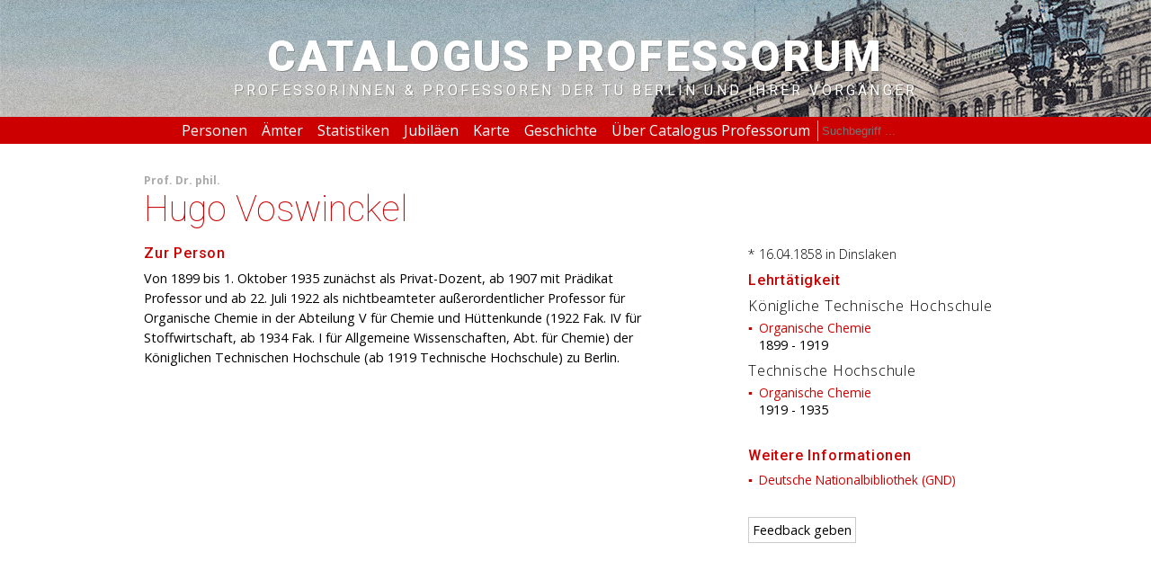

--- FILE ---
content_type: text/html; charset=utf-8
request_url: https://cp.tu-berlin.de/person/1770
body_size: 3188
content:
<!DOCTYPE html>
        <html>
        <head>
            <title>Catalogus Professorum - TU Berlin</title>
            <meta name="viewport" content="width=device-width, user-scalable=yes, initial-scale=.75">
                <meta http-equiv="Content-type" content="text/html; charset=utf-8" />

            <link rel="icon" type="image/png" href="i/favicons/TU-Logo-favicon-32x32.png">
            <link rel="apple-touch-icon" sizes="144x144" href="i/favicons/TU-Logo-apple-icon-144x144.png">
            <link rel="android-touch-icon" sizes="144x144" href="i/favicons/TU-Logo-apple-icon-144x144.png">
            <script src="//code.jquery.com/jquery-2.1.1.min.js"></script>
                <script src="/msg/messages_de.js"></script>
                <script src="https://code.highcharts.com/highcharts.js"></script>
                <script src="/js/nouislider.min.js"></script>
                <script src="/js/jquery.charts.js?"></script>
				<script src="/js/jquery.events.js?"></script>
				<script src="/js/jquery.functions.js?"></script>
                <script src="/js/jquery.tablesort.js"></script>
                <script src="//code.jquery.com/ui/1.12.1/jquery-ui.js"></script>
                <link rel="stylesheet" href="//code.jquery.com/ui/1.12.1/themes/base/jquery-ui.css">
            <style>
                @import url(https://fonts.googleapis.com/css?family=Roboto:400,100,500,900);
                @import url(https://fonts.googleapis.com/css?family=Open+Sans:400,300,400italic,300italic,700,700italic);
                @import url(/css/core.css);  
				@import url(/css/mobile.css);  
				@import url(/css/print.css);  
                @import url(/css/nouislider.min.css);  	
            </style>
        </head>
        <body data-base="/">
        <header ><a class="title" href="/">
            
            <h1>Catalogus Professorum</h1>
            <h2>Professorinnen & Professoren der TU Berlin und ihrer Vorgänger</h2></a>
            <nav>
                <a href="/person">Personen</a>
                <a href="/lists">Ämter</a>
                <a href="/statistics">Statistiken</a>
                <a href="/anniversaries">Jubiläen</a>
				<a href="/map">Karte</a>
                <a href="/history">Geschichte</a>
                <a href="/about">Über Catalogus Professorum</a>
                <form method="get" action="/"><input name="c" value="results" type="hidden"/><input type="text" name="query" placeholder="Suchbegriff ..."/></form>
            </nav></header>
        <main><section class="person"><h6><span data-title-long="Professor">Prof.</span><span data-title-long="Doktor der Philosophie (philosophiae)">Dr. phil.</span></h6><h1>Hugo Voswinckel</h1><article class="texts"><h2>Zur Person</h2><p>Von 1899 bis 1. Oktober 1935 zunächst als Privat-Dozent, ab 1907 mit Prädikat Professor und ab 22. Juli 1922 als nichtbeamteter außerordentlicher Professor für Organische Chemie in der Abteilung V für Chemie und Hüttenkunde (1922 Fak. IV für Stoffwirtschaft, ab 1934 Fak. I für Allgemeine Wissenschaften, Abt. für Chemie) der Königlichen Technischen Hochschule (ab 1919 Technische Hochschule) zu Berlin.</p></article><article class="profile"><p class="dates"><time>* 16.04.1858</time> in Dinslaken</p>
                        <p class="dates"></p>
                        <h2>Lehrtätigkeit</h2><h4>Königliche Technische Hochschule</h4><ul>
                            <li>
                                <div><a href="/results/&search=detailled&subject=312">Organische Chemie</a></div>
                                <div><time>1899</time> - <time>1919</time></div>
                            </li></ul><h4>Technische Hochschule</h4><ul>
                            <li>
                                <div><a href="/results/&search=detailled&subject=312">Organische Chemie</a></div>
                                <div><time>1919</time> - <time>1935</time></div>
                            </li></ul><h2>Weitere Informationen</h2><ul><li><a href="http://d-nb.info/gnd/117705489" target="_blank">Deutsche Nationalbibliothek (GND)</a></li></ul>
            <aside class="feedback"><nav><a href="mailto:universitaetsarchiv@ub.tu-berlin.de?subject=Feedback%20zu%20Hugo%20Voswinckel">Feedback geben</a></nav><form id="form-anchor" action="#form-anchor" method="post" class="hidden">
                    <h3>Feedback geben</h3>
                    <p>Fragen, Anmerkungen, Korrekturen? Kontaktieren Sie uns über dieses Formular oder via <a href="mailto:universitaetsarchiv@ub.tu-berlin.de">universitaetsarchiv@ub.tu-berlin.de</a>.</p>
                    <input required="required" type="text" name="author" placeholder="Name"" />
                    <input required="required" type="email" name="email" placeholder="Email-Adresse"" />
                    <textarea required="required" name="message" placeholder="Kommentar"></textarea>
                    
                    <div><img style="float: left; padding-right: 5px" id="captcha_image" src="/vendor/dapphp/securimage/securimage_show.php?3a45ecd0f59896965c8fc8e9fc92003e" alt="CAPTCHA Image" /><div id="captcha_image_audio_div">
<audio id="captcha_image_audio" preload="none" style="display: none">
<source id="captcha_image_source_wav" src="/vendor/dapphp/securimage/securimage_play.php?id=6969f8ac0c61a" type="audio/wav">
<object type="application/x-shockwave-flash" data="/vendor/dapphp/securimage/securimage_play.swf?bgcol=%23ffffff&amp;icon_file=%2Fvendor%2Fdapphp%2Fsecurimage%2Fimages%2Faudio_icon.png&amp;audio_file=%2Fvendor%2Fdapphp%2Fsecurimage%2Fsecurimage_play.php%3F" height="32" width="32"><param name="movie" value="/vendor/dapphp/securimage/securimage_play.swf?bgcol=%23ffffff&amp;icon_file=%2Fvendor%2Fdapphp%2Fsecurimage%2Fimages%2Faudio_icon.png&amp;audio_file=%2Fvendor%2Fdapphp%2Fsecurimage%2Fsecurimage_play.php%3F" /></object><br /></audio>
</div>
<div id="captcha_image_audio_controls">
<a tabindex="-1" class="captcha_play_button" href="/vendor/dapphp/securimage/securimage_play.php?id=6969f8ac0c670" onclick="return false">
<img class="captcha_play_image" height="32" width="32" src="/vendor/dapphp/securimage/images/audio_icon.png" alt="Play CAPTCHA Audio" style="border: 0px">
<img class="captcha_loading_image rotating" height="32" width="32" src="/vendor/dapphp/securimage/images/loading.png" alt="Loading audio" style="display: none">
</a>
<noscript>Enable Javascript for audio controls</noscript>
</div>
<script type="text/javascript" src="/vendor/dapphp/securimage/securimage.js"></script>
<script type="text/javascript">captcha_image_audioObj = new SecurimageAudio({ audioElement: 'captcha_image_audio', controlsElement: 'captcha_image_audio_controls' });</script>
<a tabindex="-1" style="border: 0" href="#" title="Refresh Image" onclick="if (typeof window.captcha_image_audioObj !== 'undefined') captcha_image_audioObj.refresh(); document.getElementById('captcha_image').src = '/vendor/dapphp/securimage/securimage_show.php?' + Math.random(); this.blur(); return false"><img height="32" width="32" src="/vendor/dapphp/securimage/images/refresh.png" alt="Refresh Image" onclick="this.blur()" style="border: 0px; vertical-align: bottom" /></a><br /><div style="clear: both"></div><label for="captcha_code">Bitte geben Sie den Code ein:</label> <input type="text" name="captcha_code" id="captcha_code" /></div>
                    <input type="submit" value="Abschicken" />
                    <input type="reset" value="Abbrechen" />
                </form>
            </aside></article></section></main>
            <footer>
                <p>2019 Universitätsbibliothek.  </p>
<p><img src="/i/icons/license_ccby.png" alt="CC BY" title="CC BY 4.0" /></p>
<p>Sofern nicht anders angegeben, stehen die Texte dieser Seite unter der Lizenz<br />
Creative Commons Namensnennung 4.0 International.</p>
                <nav>
                    <p><a href="/about">Über Catalogus Professorum</a> <a href="/">Startseite</a> <a href="//www.tu-berlin.de/servicemenue/impressum">Impressum</a> <a href="//www.ub.tu-berlin.de/sammlungen-und-universitaetsarchiv/universitaetsarchiv/">Universitätsarchiv</a> <a href="//www.tu-berlin.de/allgemeine_seiten/datenschutz/">Datenschutz</a></p>
                </nav>
            </footer>
                            <!-- Matomo -->
                <script type="text/javascript">
                  var _paq = _paq || [];
                  /* tracker methods like "setCustomDimension" should be called before "trackPageView" */
                  _paq.push(['trackPageView']);
                  _paq.push(['enableLinkTracking']);
                  (function() {
                    var u="//services.ub.tu-berlin.de/piwik/";
                    _paq.push(['setTrackerUrl', u+'piwik.php']);
                    _paq.push(['setSiteId', '4']);
                    var d=document, g=d.createElement('script'), s=d.getElementsByTagName('script')[0];
                    g.type='text/javascript'; g.async=true; g.defer=true; g.src=u+'piwik.js'; s.parentNode.insertBefore(g,s);
                  })();
                </script>
                <!-- End Matomo Code -->
            </body>
            </html>

--- FILE ---
content_type: text/javascript
request_url: https://cp.tu-berlin.de/msg/messages_de.js
body_size: 1122
content:
/**
 * Global JS messages object
 */
var msg = {
    // general
    search_button: "Suchen",
    save_button: "Speichern",
    delete_button: "Löschen",
    confirm_delete: "Löschen bestätigen",
    saved: "Gespeichert",
    deleted: "Gelöscht!",
    new_entry: "Neuen Eintrag anlegen",
    new_entry2: "Neuen Eintrag erstellen",
    show_public_data_set: "Öffentlich zugänglichen Datensatz anzeigen",
    create_button: "Anlegen",
    texts: "Texte",
    new_textfield: "Neues Textfeld",
    remove: "Entfernen",
    link: "Link",
    new_link: "Neuer Link",
    description: "Beschreibung",
    images: "Bilder",
    new_image: "Neues Bild",
    title: "Titel",
    new_title: "Neuer Titel",
    from: "von",
    to: "bis",
    show: "Anzeigen",
    incomplete: "unvollständig",

    //persons site
    results: "Ergebnisse",
    persons_searchform_placeholder: "Name, Vorname...",
    visibility_all: "Sichtbarkeit: Alle",
    visibility: "Sichtbarkeit",
    visible: "Sichtbar",
    blocked: "Gesperrt",
    check_all: "Überprüfung: Alle",
    ready: "Fertig",
    to_check: "Zu überprüfen",
    teaching_begin_all: "Beginn der Lehrtätigkeit: Alles",
    person_data: "Stammdaten",
    name_family: "Familienname",
    name_given: "Vorname",
    name_additional: "Weitere Namen",
    date_birth: "Geburtstag",
    date_death: "Todestag",
    place_birth: "Geburtsort",
    place_death: "Sterbeort",
    place_birth_geodata: "Geodaten Geburtsort",
    gender: "Geschlecht",
    lat: "Breitengrad",
    lon: "Längengrad",
    internal_data: "Interne Daten",
    status: "Status",
    check: "Überprüfung",
    comment: "Kommentar",
    teaching: "Lehrtätigkeit",
    new_teaching: "Neue Lehrtätigkeit",
    from_date: "von JJJJ-MM-TT",
    to_date: "bis JJJJ-MM-TT",
    positions: "Ämter",
    position: "Amt",
    category: "Kategorie",
    new_position: "Neues Amt",
    new_position_female: "Neues Amt weiblich",
    institute_school_department: "Institut / Fachbereich / Abteilung...",
    source: "Quelle",
    archive_id: "Archivkennung",
    up: "↑",
    down: "↓",
    correction_completed: "Korrektur abgeschlossen",
    to_correct: "Zu korrigieren",

    // subjects site
    subject_title: "Bezeichnung",

    // titles site
    academic_title: "Titel (Dr.Ing.)",
    longform: "Langfassung (optional)",

    // history site
    history: "Geschichte / Chronik",
    from_year: "Von (Jahr)",
    to_year: "Bis (Jahr)",
    date: "Datum (YYYY-MM-DD)",
    headline: "Überschrift",
    content: "Inhalt",

    // charts
    teachers: "Lehrende",
    occurences: "Vorkommen"
}

--- FILE ---
content_type: text/javascript
request_url: https://cp.tu-berlin.de/js/jquery.charts.js?
body_size: 736
content:
$(document).ready(function() {   	
        
    /** Graphs on statistics page using highcharts 
		Loads JSON statistics data (i.e. /data-statistics/professorsSubjects)
		@see highcharts.com for highcharts references
	*/
        
	$(function () { 
		if ($(".graph").length) {
			// reflow the chart to fix width issues in some browsers
			function reflowChart() {
				$('.graph').highcharts().reflow(); 
			}
			var baseUrl = $("body").data('base');
			
			$.getJSON(baseUrl+"data-statistics/professorsSubjects",function(json){
				var chart = {
					chart: {
						type: 'bar',
						height: 600
					},
					credits: false,
					colors: ['#CC0000'],
					title: {
						text: '',
						enabled: false
					},
					xAxis: {
						categories: [],
						labels: {
							step: 1,
							rotation: -45
						}
					},
					yAxis: [{
						title: {
							text: ''
						}
					}],
					series: [{
						name: msg.teachers,
						data: []
					}]
				};
				chart.series[0].data = json.data;
				chart.xAxis.categories = json.categories;
				$('#professorsSubjects').highcharts(chart);
			});
			$.getJSON(baseUrl+"data-statistics/professorsStudents",function(data){
				data.colors = ['#CC0000','#CCBBBB'];
				data.credits = false;
				$('#professorsStudents').highcharts(data);
			});
			$.getJSON(baseUrl+"data-statistics/professorsUniversities",function(json){
				var chart = {
					chart: {
						type: 'bar'
					},
					credits: false,
					colors: ['#CC0000','#CCBBBB'],
					title: {
						text: '',
						enabled: false
					},
					xAxis: {
						categories: []
					},
					yAxis: {
						title: {
							text: msg.teachers
						}
					},
					legend: {
						enabled: false
					},
					series: [{
						name: msg.teachers,
						data: []
					}]
				};
				chart.series[0].data = json.data;
				chart.xAxis.categories = json.categories;
				$('#professorsUniversities').highcharts(chart);
			});
			$.getJSON(baseUrl+"data-statistics/professorsDisciplines",function(json){
				var chart = {
					chart: {
						type: 'bar',
						height: 500
					},
					colors: ['#CC0000','#CCBBBB'],
					title: {
						text: '',
						enabled: false
					},
					xAxis: {
						categories: [],
						labels: {
							step: 1
						}
					},
					yAxis: {
						title: {
							text: msg.teachers
						}
					},
					legend: {
						enabled: false
					},
					series: [{
						name: msg.teachers,
						data: []
					}],
					credits: false
				};
				chart.series[0].data = json.data;
				chart.xAxis.categories = json.categories;
				$('#professorsDisciplines').highcharts(chart);
			});
			$.getJSON(baseUrl+"data-statistics/titlesOccurences",function(json){
				var chart = {
					chart: {
						type: 'bar',
						height: 500
					},
					colors: ['#CC0000','#CCBBBB'],
					title: {
						text: '',
						enabled: false
					},
					xAxis: {
						categories: [],
						labels: {
							step: 1
						}
					},
					yAxis: {
						title: {
							text: msg.occurences
						}
					},
					legend: {
						enabled: false
					},
					series: [{
						name: msg.occurences,
						data: []
					}],
					
					credits: false
				};
				chart.series[0].data = json.data;
				chart.xAxis.categories = json.categories;
				$('#titlesOccurences').highcharts(chart);
			});
			setTimeout( reflowChart, 500);
		}
	});
});

--- FILE ---
content_type: text/javascript
request_url: https://cp.tu-berlin.de/js/jquery.functions.js?
body_size: 1033
content:
/** adds a elments below picture using the data set in figure.portrait
*/
function portraitLinks () {
	if ($("figure.portrait").length) {
		var images = $("figure.portrait").data("set");
		if (images.length > 1) {
			$.each(images, function( index, img ) {
				$("figure.portrait nav").append('<a data-index="' + index + '"></a>');
			});
		}
		$("figure.portrait nav a").first().addClass('active');
	}
}
		
/** displays portrait image file using data stored in figure.portrait element
* @param {int} index index of image to display
*/
function showPortrait(index) {
	var baseUrl = $("body").data('base');
	var image = $("figure.portrait").data("set")[index];
	$("figure.portrait img").attr('src',baseUrl+image.path);
	$("figure.portrait figcaption").html(image.source);
	
	$("figure.portrait nav a").removeClass('active');
	$("figure.portrait nav a").eq(index).addClass('active');
}

/** cycles portrait image files using data stored in figure.portrait element
* @param {int} index index of current image
*/
function cyclePortraits(index) {
	if ($("figure.portrait nav a").length > 1) { // check if more than one portrait exists, else do not cycle through 
		if ($("figure.portrait nav a").eq(index+1).length) { // next image if exists
			showPortrait(index+1);
		} else { // start from first image
			showPortrait(0);
		}
	}
}
	
/** Creates a slider using the passed element. Its children need to have elements containing start, end, min and max of the slider 
* 
* @param object slider JQUERY element which is to be replaced by slider
* @param array pips An array containing all values which should be displayed below the range scale
* @uses nouislider.min.js 
*/
function createSlider(slider,pips) {
	if (slider.length) {
		var start = parseInt(slider.find(".start").val()); // initial lower slider position
		var end = parseInt(slider.find(".end").val()); // initial upper slider position
		var min = slider.data('min'); // min slider position
		var max = slider.data('max'); // max slider position

		// create the slider 
		noUiSlider.create(slider[0], {
				start: [start,end],
				step: 1, 
				connect: true, 
				behaviour: 'tap-drag',
				range: {'min': min,'max': max},
				pips: {mode: 'values', values: pips,density: 3}
		});

		// update form values text on slider handles with slider values
		slider[0].noUiSlider.on('update', function( values, handle ) {
			slider.find(".start").val(parseInt(values[0]));
			slider.find(".end").val(parseInt(values[1]));
			slider.find(".noUi-handle-upper").text(parseInt(values[1]));
			slider.find(".noUi-handle-lower").text(parseInt(values[0]));
		});
	}	
}